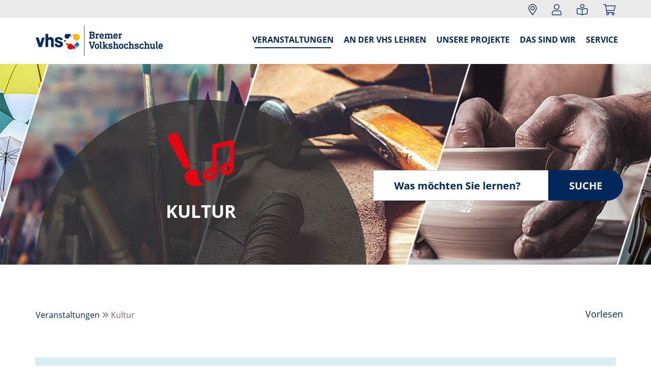

--- FILE ---
content_type: text/css
request_url: https://www.vhs-bremen.de/fileadmin/templates/saar/layout/css/style.css?1734420363
body_size: 11527
content:
/**
 *    VHS Marke
 *//* Sonderfarben *//**
 *    Kategorie-Farben
 *//**
 *    Theme Colors
 *//**
 *    Global
 *//**
 *    Buttons
 *//**
 *    Header
 *//**
 *    Footer
 *//**
 *    KuferWEB
 *//**
 *    Fonts
 *//**
 *    Global
 *//**
 *    Global
 *//**
 * Owl Carousel v2.3.4
 * Copyright 2013-2018 David Deutsch
 * Licensed under: SEE LICENSE IN https://github.com/OwlCarousel2/OwlCarousel2/blob/master/LICENSE
 *//*
 *  Owl Carousel - Core
 *//**
 *  Suchvorschläge
 */@font-face{font-family:Muli-Bold;src:url("../fonts/Muli/Muli-Bold.ttf");}@font-face{font-family:Muli-Italic;src:url("../fonts/Muli/Muli-Italic.ttf");}@font-face{font-family:Muli-Light;src:url("../fonts/Muli/Muli-Light.ttf");}@font-face{font-family:Muli-Regular;src:url("../fonts/Muli/Muli-Regular.ttf");/**
 *  Kubus Font
 */}@font-face{font-family:'katicon';src:url('../fonts/kubus/katicon.eot?b7u13i');src:url('../fonts/kubus/katicon.eot?b7u13i#iefix') format('embedded-opentype'), url('../fonts/kubus/katicon.ttf?b7u13i') format('truetype'), url('../fonts/kubus/katicon.woff?b7u13i') format('woff'), url('../fonts/kubus/katicon.svg?b7u13i#katicon') format('svg');font-weight:normal;font-style:normal;}.form-control{font-size:18px;height:40px;}.form-control.readonly{cursor:not-allowed;background-color:#eee;opacity:1;}.btn{color:#fff !important;font-size:18px;line-height:1.45;}.btn.active,.btn:focus,.btn:hover{color:#fff;}.btn-success{background-color:#afc808;border-color:#afc808;}.btn-success:focus,.btn-success:hover{background-color:#849706;border-color:#849706;}.btn-warning{background-color:#fab90f;border-color:#fab90f;}.btn-warning:focus,.btn-warning:hover{background-color:#d29904;border-color:#d29904;}.btn-danger{background-color:#e10110;border-color:#e10110;}.btn-danger:focus,.btn-danger:hover{background-color:#ae010c;border-color:#ae010c;}.btn-danger.disabled,.btn-danger[disabled]{opacity:100;}.btn-default{background-color:#8d8d8d;border-color:#8d8d8d;}.btn-default.active,.btn-default:focus,.btn-default:hover{background-color:#747474;border-color:#747474;}.btn-danger:focus,.btn-danger:hover{background-color:#ae010c;border-color:#ae010c;}.btn-invert{background-color:#fff;border-color:#fff;color:#00285a !important;}.btn-invert:focus,.btn-invert:hover{background-color:#fff;border-color:#fff;color:#00285a;}.btn-theme,.btn-theme-square,.btn-primary{background-color:#00285a;border-color:#00285a;}.btn-theme.active,.btn-theme-square.active,.btn-theme:focus,.btn-theme:hover,.btn-theme-square:hover,.btn-theme-square:focus,.btn-primary:hover,.btn-primary:focus{background-color:#001127;border-color:#001127;}.btn-theme,.btn-default,.btn-success,.btn-danger,.btn-warning,.btn-invert,.btn-primary,.btn-warrow{border-radius:20px;padding:6px 18px;}.btn-theme,.btn-default,.btn-invert,.btn-warrow{border-radius:20px;padding:6px 18px;/*text*/}.btn-theme:after,.btn-default:after,.btn-invert:after,.btn-warrow:after{display:inline-block;font-style:normal;font-variant:normal;text-rendering:auto;-webkit-font-smoothing:antialiased;font-family:"Font Awesome 5 Pro";font-weight:400;content:"\f054";padding-left:12px;}.text-danger{color:#e10110;}a.text-danger:focus,a.text-danger:hover{color:#ae010c;/*Override*/}.alert{margin-top:20px;border-radius:0;}.alert-warning{background-color:#fab90f;color:#00285a;/**
 *    Pagination
 */}.pagination{padding:0;margin:0;}.pagination > .active > a,.pagination > .active > span,.pagination > .active > a:hover,.pagination > .active > span:hover,.pagination > .active > a:focus,.pagination > .active > span:focus{background-color:#00285a;border-color:#001127;}.pagination > .disabled > span,.pagination > .disabled > span:hover,.pagination > .disabled > span:focus,.pagination > .disabled > a,.pagination > .disabled > a:hover,.pagination > .disabled > a:focus{color:#fff;}.pagination-lg{padding-left:0;}.pagination-lg > li > a,.pagination-lg > li > span{background:#fff;border:1px solid #eaeaea;line-height:2.6;padding:8px 16px;/*Nav Pills nav tabs*/}.nav-pills > li.active > a,.nav-pills > li.active > a:focus,.nav-pills > li.active > a:hover{background-color:transparent;color:#00285a;}.nav > li > a:focus,.nav > li > a:hover{background-color:transparent;}.nav-tabs.nav-justified > .active > a,.nav-tabs.nav-justified > .active > a:hover,.nav-tabs.nav-justified > .active > a:focus{color:#00285a;}.tab-content{margin-top:30px;}.popover{min-width:400px;}.text-primary{color:#00285a;/*container*/}@media (min-width:1500px){.container{width:1460px;}}@font-face{font-family:'OpenSans';src:url('../fonts/OpenSans-Regular.ttf') format('truetype');}@font-face{font-family:'OpenSans';src:url('../fonts/OpenSans-Bold.ttf') format('truetype');font-weight:700;}body{font-size:18px;font-family:'OpenSans', sans-serif;padding-top:126px;}@media (max-width:768px){body{padding-top:114px;}}.h1,.h2,.h3,h1,h2,h3{margin-bottom:14px;color:#00285a;font-weight:600;margin-top:0;}h1{font-size:38px;text-transform:uppercase;}h2{font-size:35px;text-transform:uppercase;}h3{font-size:25px;/*Schrittgröße für Desktop und Resposnive Darstellung */}@media (min-width:768px) and (max-width:1199px){h1{font-size:33px;}h2{font-size:30px;}h3{font-size:21px;}body{font-size:17px;}}@media (max-width:767px){h1{font-size:29px;}h2{font-size:25px;}h3{font-size:19px;}body{font-size:16px;}}h4,h5,h6{margin-top:0;}a{color:#00285a;}a:focus,a:hover{color:#000;text-decoration:none;}legend{border-bottom:none;}.mt-3{margin-top:30px;}section.section-default,section.section-secondary,section.section-aktuelles{padding-top:70px;padding-bottom:70px;}.section-secondary{background-color:#eaeaea;}section#content{margin-bottom:70px;}.section-cloud{background:url("../img/vhs_cloud_bg.jpg") no-repeat;background-size:cover;margin-bottom:70px;position:relative;}.section-cloud .container > div{background:rgba(255, 255, 255, 0.7);text-align:center;padding:30px 15px;max-width:70%;margin-left:auto;margin-right:auto;}.section-cloud .container > div .btn{position:relative;z-index:10;}.section-cloud .container{position:relative;padding:100px 0;}.section-cloud .container::before{content:"";background:url("../img/vhs-cloud-medium-new.png") no-repeat;position:absolute;width:100%;height:100%;top:-15px;left:0;background-position:left bottom;z-index:1;}.section-cloud .container h3{font-weight:bold;color:#00285a;}@media (max-width:1484px){.section-cloud .container > div{position:relative;z-index:10;}.section-cloud .container::before{z-index:1;}}@media (max-width:768px){.section-cloud .container > div{max-width:initial;margin:0 15px;}}.section-newsletter{background-color:#eaeaea;}.section-newsletter .container{padding-top:70px;padding-bottom:70px;background:url("../img/vhs-newsletter-new.png") no-repeat;background-position:right center;background-size:50%;}@media (min-width:768px) and (max-width:991px){.section-cloud .container > div{max-width:600px;}}.v-box{background:#f7f7f7;margin-bottom:10px;}.v-box .ce-bodytext{padding:15px;}.v-box .btn{margin:0 15px;}.section-aktuelles .row > div > .v-box{background:url(../img/kreise/kreise_blau.png) no-repeat, #f7f7f7;background-position:125% 115%, 0 0;}.section-aktuelles .row .col-md-4:nth-child(2) > .v-box{background:url(../img/kreise/kreise_gelb.png) no-repeat, #f7f7f7;background-position:125% 115%, 0 0;}.section-aktuelles .row .col-md-4:nth-child(3) > .v-box{background:url(../img/kreise/kreise_gruen.png) no-repeat, #f7f7f7;background-position:125% 115%, 0 0;}@media (min-width:992px){.section-aktuelles .row{display:-ms-flexbox;display:flex;-ms-flex-wrap:wrap;flex-wrap:wrap;overflow:hidden;}.section-aktuelles .row:before,.section-aktuelles .row:after{display:none;}.section-aktuelles .row .col-md-4{-ms-flex:0 0 33.33333%;flex:0 0 33.33333%;max-width:33.33333%;}.section-aktuelles .row .col-md-4 > .v-box{height:100%;}.section-aktuelles .row .col-md-4 > .v-box .v-box-body{display:flex;flex-direction:column;justify-content:space-between;height:100%;}}@media (max-width:991px){.v-box{margin-bottom:35px;}.v-box .v-box-body{padding-bottom:15px;}}section#content{overflow-x:hidden;/*Popover*/}.popover{font-size:18px;font-family:'OpenSans', sans-serif;}.popover h3.popover-title{font-size:18px;font-family:'OpenSans', sans-serif;display:none;}.popover-subtitle{font-size:18px;padding:8px 14px;margin:-9px -14px 0;background-color:#f7f7f7;border-bottom:1px solid #ebebeb;margin-bottom:10px;}.popover.fade{z-index:1500;}#wbloginform .btn{margin:15px 0;/**
 *    Header
 */}#top{position:fixed;top:0;width:100%;z-index:1500;}#subheader{text-align:right;background:#00285a;padding:4px 0px;color:#00285a;}#header-functions{text-align:right;background:#eaeaea;height:35px;padding-top:4px;padding-bottom:4px;}.header-function-menu{list-style:none;margin-bottom:0;margin-right:-15px;padding:0;}.header-function-menu li{display:inline-block;}.header-function-menu li a{color:#00285a;}.header-function-menu li a:hover,.header-function-menu li a:focus{color:#00285a;}.header-function-wk{margin-right:40px;}.header-icon{color:#fff;}.navicon{padding:0 15px;font-size:1.2em;}.navicon a{cursor:pointer;}.header-kontaktdaten a{color:#00285a;}.header-kontaktdaten p{margin:0;}.navbar{z-index:1400;}.navbar-header{position:relative;z-index:99;}.nav-search{padding:12px 6px;}.nav-search a{cursor:pointer;}@media (max-width:1199px){.navbar-toggle:focus{outline:initial !important;outline-color:#e32910 !important;outline-style:solid !important;outline-width:5px !important;}.dropdown-toggle:focus{outline:initial !important;outline-color:#e32910 !important;outline-style:solid !important;outline-width:5px !important;}}@media (min-width:1200px){.dropdown-toggle:focus{outline:5px auto #00285a;outline-offset:-2px;}}.katicon{border-radius:50%;padding:20px;}.katicon-wrap{position:relative;padding-bottom:100%;height:0;border-radius:50%;}.katicon-inner a{position:absolute;top:0;left:0;width:100%;height:100%;border-radius:50%;color:#fff;opacity:1;-webkit-transition:opacity 0.4s ease;-moz-transition:opacity 0.4s ease;-ms-transition:opacity 0.4s ease;-o-transition:opacity 0.4s ease;transition:opacity 0.4s ease;}.katicon a{color:#fff;}.cat-red .katicon-wrap{background:#e74c3c;}.cat-orange .katicon-wrap{background:#e67e22;}.cat-yellow .katicon-wrap{background:#f1c40f;}.cat-green .katicon-wrap{background:#afc808;}.cat-turquoise .katicon-wrap{background:#1abc9c;}.cat-blue .katicon-wrap{background:#64b9e6;}.cat-darkblue .katicon-wrap{background:#34495e;}.cat-purple .katicon-wrap{background:#8e44ad;}.katicon-text-wrap{display:table;width:100%;height:100%;table-layout:fixed;}.katicon-text{font-size:1.3rem;display:table-cell;text-align:center;vertical-align:middle;text-transform:uppercase;padding:10px;overflow-x:hidden;text-overflow:ellipsis;}.jumbotron-container{padding-top:70px;padding-bottom:70px;position:relative;overflow:hidden;}.jumbotron-bg{position:absolute;top:0;left:0;width:100%;height:100%;}.jumbotron-container .container{overflow:hidden;}.jumbotron-circle{position:relative;max-width:57%;background:rgba(0, 40, 90, 0.8);border-radius:50%;}.jumbotron-circle:after{content:"";display:block;padding-bottom:100%;}.jumbotron-text{position:absolute;display:block;max-width:100%;max-height:100%;left:0;right:0;top:0;bottom:0;margin:auto;color:#fff;padding-top:30%;padding-left:10%;padding-right:10%;padding-bottom:25%;text-align:center;overflow:hidden;font-weight:bold;}.jumbotron-text h1,.jumbotron-text h2{color:#fff;line-height:1.5;margin-bottom:35px;}.jumbotron-search{position:absolute;bottom:18%;left:50%;width:100%;}@media (min-width:1500px){.jumbotron-text p{margin-bottom:25px;}}@media (max-width:1499px) and (min-width:1200px){.jumbotron-text{padding-top:23%;}}@media (max-width:1199px) and (min-width:768px){.jumbotron-circle{max-width:60%;}.jumbotron-text{padding-top:16%;}}@media (max-width:991px) and (min-width:768px){.jumbotron-circle{max-width:70%;}.jumbotron-text{padding-top:16%;}.jumbotron-search{left:33%;bottom:3%;}}@media (max-width:767px){.jumbotron-circle{max-width:100%;}.jumbotron-search{left:0;bottom:0;}.jumbotron-text h2{font-size:22px;}}@media (max-width:580px){/**
 *    HERO
 */.jumbotron-text{padding-top:17%;font-size:14px;}.jumbotron-text h1,.jumbotron-text h2{font-size:16px;}.jumbotron-search{display:none;}}#hero{margin-bottom:70px;}.hero-container{background-repeat:no-repeat;}.hero-container .container{position:relative;padding-top:70px;}@media (min-width:1900px){.hero-container{background-size:cover;}}.hero-circle{max-width:57%;background:rgba(51, 51, 51, 0.8);border-top-left-radius:100% 200%;border-top-right-radius:100% 200%;position:relative;}.hero-circle:after{content:"";display:block;padding-bottom:50%;}.hero-title{color:#fff;text-transform:uppercase;font-size:35px;font-weight:bolder;}.hero-content{position:absolute;display:block;max-width:100%;max-height:100%;left:0;right:0;top:0;bottom:0;margin:auto;padding-top:10%;text-align:center;}.hero-icon img{width:130px;height:auto;margin-bottom:25px;}.hero-search{position:absolute;left:58%;top:53%;max-width:45%;}@media (max-width:1199px) and (min-width:992px){.hero-icon img{width:100px;}}@media (max-width:991px){.hero-icon img{width:8vw;}.hero-title{font-size:25px;}.hero-search{display:none;}}@media (max-width:767px){.hero-container .container{padding-top:35px;}#hero{margin-bottom:35px;}.hero-circle{max-width:90%;}.hero-icon img{margin-bottom:10px;}}#searchbox{display:none;position:absolute;left:0;width:100%;top:0;height:100%;z-index:990;padding-right:15px;}#searchbox .form-group{margin:0;height:100%;}#kw-fsearch-input,.kw-index-search{height:100%;border:0;font-size:43px;color:#8d8d8d;box-shadow:none;background:#fff;}#hide-searchbox,#show-searchbox{position:relative;display:block;color:#8d8d8d;cursor:pointer;}#hide-searchbox span,#show-searchbox span{padding:15px;display:block;line-height:20px;}#hide-searchbox:hover,#show-searchbox:hover{color:#001127;}#hide-searchbox{display:none;/**
 *    Navigation
 */}#navbar{position:relative;}.navbar-brand{height:initial;}.navbar-brand img{max-width:250px;}@media (min-width:768px) and (max-width:1199px){.navbar-brand img{max-width:200px;}}.navbar{margin-bottom:0;/*fix fuer anker mit fixed header*/}div[id^="c"]:target:before{content:"";display:block;/*bisshen groesser als #header.smaller*/height:100px;margin:-100px 0 0;}.dropdown-toggle-icon{padding:9px 11px;position:absolute;top:0;right:7px;color:#00285a;line-height:20px;cursor:pointer;font-size:2em;font-family:"Font Awesome 5 Pro";display:inline-block;font-style:normal;font-variant:normal;text-rendering:auto;-webkit-font-smoothing:antialiased;font-weight:400;}.dropdown-toggle-icon:before{content:"\f067";}.navbar-fixed-top{background-color:rgba(255, 255, 255, 0.97);background:rgba(255, 255, 255, 0.97);top:35px;}.navbar-fixed-top .navbar-nav > li > a{color:#00285a;text-transform:uppercase;font-weight:700;font-size:18px;position:relative;}.navbar-fixed-top .navbar-toggle .icon-bar{width:25px;height:2px;border-radius:0px;background-color:#00285a;}.navbar-fixed-top .navbar-nav > li > a::after{content:'';position:absolute;width:0;height:2px;display:block;margin-top:5px;right:15px;background:#00285a;-webkit-transition:width 0.3s ease;-moz-transition:width 0.3s ease;-ms-transition:width 0.3s ease;-o-transition:width 0.3s ease;transition:width 0.3s ease;}.navbar-fixed-top .navbar-nav > .active > a,.navbar-fixed-top .navbar-nav > .active > a:focus,.navbar-fixed-top .navbar-nav > .active > a:hover{color:#00285a;background:transparent;}.navbar-fixed-top .navbar-nav > .active > a:after,.navbar-fixed-top .navbar-nav > .active > a:focus:after,.navbar-fixed-top .navbar-nav > .active > a:hover:after{left:15px;width:calc(100% - 30px);}.navbar-fixed-top .dropdown-menu > li > a{font-weight:700;}.navbar-fixed-top .spc{font-weight:700;padding:10px 20px;display:block;}.navbar-fixed-top .dropdown-menu > .active > a,.navbar-fixed-top .dropdown-menu > .active > a:hover,.navbar-fixed-top .dropdown-menu > .active > a:focus{background-color:transparent;color:#000;font-weight:700;}@media (min-width:1199px){.navbar-fixed-top .navbar-nav > li > a:hover::after,.navbar-fixed-top .navbar-nav > li > a:active::after,.navbar-fixed-top .navbar-nav > li > a:focus::after{left:15px;width:calc(100% - 30px);}.navbar-fixed-top .dropdown-menu:not(.dropdown-megamenu){min-width:100%;}}@media (min-width:1199px) and (max-width:1500px){/*Dropdown Arrow and Hover*/.navbar-fixed-top .navbar-nav > li > a{font-size:16px;padding-left:10px;padding-right:10px;}}@media (min-width:1200px){.navbar-fixed-top .nav > li.only-xs{display:none !important;}.dropdown-toggle-icon{display:none;}.navbar-fixed-top .navbar-nav{margin-top:18px;}.navbar-fixed-top .navbar-nav > li{border-bottom:20px solid transparent;}.navbar-fixed-top li.dropdown:hover > .dropdown-menu{display:block;}.navbar-fixed-top .navbar-nav > li > .dropdown-menu{margin-top:14px;}.navbar-fixed-top .dropdown.open > .dropdown-toggle:before,.navbar-fixed-top .dropdown:hover > a:before{content:"";position:absolute;bottom:-35px;width:25px;height:25px;left:50%;border-top:1px solid rgba(0, 0, 0, 0.25);border-left:1px solid rgba(0, 0, 0, 0.25);border-top:1px solid #00285a;border-left:1px solid #00285a;background-color:#fff;transform:rotate(45deg) translateX(-50%);z-index:1001;}}@media (max-width:767px){.navbar-brand img{max-width:200px;}}@media (max-width:1199px){/**
 *  Mega-Menu
 */body.nav-open{overflow:hidden;}body.nav-open .navbar-collapse.collapse{-webkit-transition:height 0.3s cubic-bezier(0, 0.87, 0.45, 0.94);-moz-transition:height 0.3s cubic-bezier(0, 0.87, 0.45, 0.94);-ms-transition:height 0.3s cubic-bezier(0, 0.87, 0.45, 0.94);-o-transition:height 0.3s cubic-bezier(0, 0.87, 0.45, 0.94);transition:height 0.3s cubic-bezier(0, 0.87, 0.45, 0.94);}body.nav-open .navbar-collapse.collapse.in{max-height:none;height:calc(100vh - 113px);min-height:calc(100vh - 113px);padding-bottom:50px;}.navbar-fixed-top .navbar-nav > li > a{display:inline-block;padding-top:15px;padding-bottom:15px;}.navbar-fixed-top li.dropdown{padding-right:45px;}.navbar-fixed-top li.dropdown.open > .dropdown-toggle-icon:before,.navbar-fixed-top li.mega-dropdown-submenu.open > .dropdown-toggle-icon:before{content:"\f068";}.navbar-fixed-top .navbar-nav .dropdown-menu > li > a{padding-top:15px;padding-bottom:15px;font-size:17px;}.navbar-fixed-top .dropdown-submenu > li > a{padding-top:10px;padding-bottom:10px;display:block;font-size:17px;}.navbar-fixed-top .nav .open > a,.navbar-fixed-top .nav .open > a:hover,.navbar-fixed-top .nav .open > a:focus{background:transparent;}}.dropdown-megamenu > li > a{font-weight:700;}.megamenu-header:nth-child(4n+5){clear:left;}.megamenu-header .megamenu-icon{font-size:25px;margin-right:10px;display:inline-block;vertical-align:middle;}.mega-dropdown-submenu .dropdown-submenu{padding-left:69px;list-style-type:none;}@media (min-width:1200px){.dropdown-menu.dropdown-megamenu{width:auto;max-width:1200px;padding:35px 25px;}.megamenu-header{width:25%;float:left;}.nav > li.dropdown-has-megamenu{position:static;}.mega-dropdown-submenu .dropdown-submenu{list-style-type:disc;}.navbar-fixed-top .navbar-nav > li > .dropdown-menu.dropdown-megamenu{margin-top:-8px;}.navbar-fixed-top .dropdown-menu.dropdown-megamenu:before{display:none;}.navbar-fixed-top .dropdown.dropdown-has-megamenu.open > .dropdown-toggle:before,.navbar-fixed-top .dropdown.dropdown-has-megamenu:hover > a:before{content:"";position:absolute;bottom:-35px;width:25px;height:25px;left:50%;border-top:1px solid rgba(0, 0, 0, 0.25);border-left:1px solid rgba(0, 0, 0, 0.25);border-top:1px solid #00285a;border-left:1px solid #00285a;background-color:#fff;transform:rotate(45deg) translateX(-50%);z-index:1001;}}@media (max-width:1199px){/*Scrollbalken für Megamenu, wenn Höhe nicht ausreichend ist*/li.megamenu-header.mega-dropdown-submenu{position:relative;}.mega-dropdown-submenu .dropdown-submenu{display:none;}.navbar-nav .open.mega-dropdown-submenu .dropdown-submenu{display:block;}li.megamenu-header .dropdown-toggle-icon{top:3px;}.navbar-nav .dropdown-megamenu > li.megamenu-header > a{padding-top:7px;padding-bottom:7px;}}@media (min-width:1200px) and (max-height:800px){/*TEST BORDER BLAU*/.dropdown-megamenu{overflow-y:auto;max-height:85vh;}}.navbar-fixed-top .dropdown-menu{border-color:#00285a;}@media (max-width:991px){/*Icons*/.megamenu-header .megamenu-icon{transform:scale(0.7);}}.icon-gesellschaft{width:36px;height:36px;background:url('../img/katicons/katicons_sprite0520.png') -5px -5px;}.icon-kultur{width:36px;height:36px;background:url('../img/katicons/katicons_sprite0520.png') -5px -51px;}.icon-gesundheit{width:36px;height:36px;background:url('../img/katicons/katicons_sprite0520.png') -5px -97px;}.icon-sprachen{width:36px;height:36px;background:url('../img/katicons/katicons_sprite0520.png') -5px -143px;}.icon-deutsch{width:36px;height:36px;background:url('../img/katicons/katicons_sprite0520.png') -5px -189px;}.icon-beruf{width:36px;height:36px;background:url('../img/katicons/katicons_sprite0520.png') -5px -235px;}.icon-it{width:36px;height:36px;background:url('../img/katicons/katicons_sprite0520.png') -5px -281px;}.icon-grundbildung{width:36px;height:36px;background:url('../img/katicons/katicons_sprite0520.png') -5px -327px;}.icon-bildungszeiten{width:36px;height:36px;background:url('../img/katicons/katicons_sprite0520.png') -5px -373px;}.icon-bremen{width:36px;height:36px;background:url('../img/katicons/katicons_sprite0520.png') -5px -419px;}.icon-vortraege{width:36px;height:36px;background:url('../img/katicons/katicons_sprite0520.png') -5px -465px;}.icon-online{width:36px;height:36px;background:url('../img/katicons/katicons_sprite0520.png') -5px -511px;}.icon-berufliche-lehrgaenge{width:36px;height:36px;background:url('../img/katicons/katicons_sprite0520.png') -5px -557px;}.icon-prht-stdt,.icon-prht{margin-right:10px;display:inline-block;vertical-align:middle;width:24px;height:24px;background-size:cover;}.icon-prht-stdt{background-image:url('../img/icon-prht-stdt.png');}.icon-prht{background-image:url('../img/icon-prht.png');/**
 *  Dropdown Lvl 2
 */}.dropdown-submenu{position:relative;}.dropdown-menu .dropdown-submenu .dropdown-menu a{padding-left:20px;}.dropdown-menu > li > a{padding-top:10px;padding-bottom:10px;color:#00285a;}.dropdown-submenu > .dropdown-menu{top:0;left:100%;margin-top:-6px;margin-left:-1px;-webkit-border-radius:0;-moz-border-radius:0;border-radius:0;}.dropdown-submenu:hover > .dropdown-menu{display:block;}.dropdown-submenu > a:after{display:block;content:" ";float:right;width:0;height:0;border-color:transparent;border-style:solid;border-width:5px 0 5px 5px;border-left-color:#00285a;margin-top:5px;margin-right:-10px;}.dropdown-submenu:hover > a:after{border-left-color:#00285a;}.dropdown-submenu.pull-left{float:none;}.dropdown-submenu.pull-left > .dropdown-menu{left:-100%;margin-left:10px;-webkit-border-radius:0;-moz-border-radius:0;border-radius:0;/*KLICKPFAD*/}.klickpfad{color:#726969;font-size:16px;margin-bottom:35px;}.klickpfad .hauptseite_clickpfad{display:block;}.hauptseite_clickpfad,.clickpfad_main{float:left;}.clickpfad .trennzeichen:before,.clickpfad_item + .clickpfad_item:before,.clickpfad_main.add .clickpfad_item:last-child::after{content:"\f101";font-family:"Font Awesome 5 Pro";position:relative;top:0;display:inline-block;font-style:normal;font-variant:normal;text-rendering:auto;-webkit-font-smoothing:antialiased;padding:0 5px;/*hauptkategorien aus kw-klickpfad rausnehmen*/}.klickpfad .ku_click_katebene0,.klickpfad .ku_click_katebene0 + .trennzeichen,.hauptseite_clickpfad .clickpfad > .trennzeichen:first-child{display:none;/*Dritte Ebene: typo3 Seite ausschalten, wenn kw aktiv ist*/}.clickpfad_main.add.vaterkat .clickpfad_item:nth-child(3) a,.clickpfad_main.add.vaterkat .clickpfad_item:nth-child(3):after{display:none;/**
 *  Kubus Font
 */}.kwicon-beruf:before{content:"\e907";color:#64b9e6;}.kwicon-gesellschaft:before{content:"\e908";color:#eb640f;}.kwicon-gesundheit:before{content:"\e909";color:#afc805;}.kwicon-grundbildung:before{content:"\e90a";color:#fab90f;}.kwicon-kultur:before{content:"\e90b";color:#e1000f;}.kwicon-sprachen:before{content:"\e90c";color:#7d5aa5;}.kwicon-bremen:before{content:"\e906";color:#ba4e97;}.kwicon-vortraege:before{content:"\e900";color:#00a3a6;}.kwicon-deutsch:before{content:url(../fonts/kubus/deutsch.png);color:#7f5ca3;}.kwicon-bildungszeiten:before{content:"\e905";color:#787fbd;}#navbar [class^="kwicon-"],#navbar [class*=" kwicon-"]{font-family:'katicon' !important;speak:none;font-style:normal;font-weight:normal;font-variant:normal;text-transform:none;/* Better Font Rendering =========== */line-height:1;-webkit-font-smoothing:antialiased;-moz-osx-font-smoothing:grayscale;/**
 *    Footer
 */}footer .footer-header{margin-top:0;margin-bottom:10px;font-size:18px;padding-bottom:5px;color:#00285a;}#footer-content{background:#eaeaea;font-size:14px;padding:20px 0;}ul.footer-list{padding-left:23px;color:#00285a;}ul.footer-list li a{color:#333;}#footer-copyright{background:#00285a;color:#fff;padding:10px;font-size:14px;}#footer-copyright a{color:#fff;}.scrollToTop{color:#fff;text-decoration:none;position:fixed;bottom:45px;right:45px;display:none;background:#00285a;text-align:center;height:50px;width:50px;line-height:35px;border-radius:30px;font-size:33px;padding-top:6px;z-index:1100;}.scrollToTop:hover,.scrollToTop:visited{color:#fff;}.footer-logo{margin:30px;}.footer-social-media{margin-bottom:25px;/**
 *    Maps
 */}.maps{padding-bottom:300px;/*Kontaktformular*/}.checkbox-datenschutz span.required{display:none;/*sr-only*/}.checkbox-datenschutz span{border:0;clip:rect(0, 0, 0, 0);height:1px;margin:-1px;overflow:hidden;padding:0;position:absolute;width:1px;}.checkbox-datenschutz .input.checkbox{margin:0;}@media (min-width:768px){.checkbox-datenschutz .col-xs-11.col-sm-11.col-md-11.col-lg-11{margin-left:-4%;}}.form-navigation .btn-cancel{background-color:#00285a;margin-right:30px;}.form-navigation .btn-group.next .btn{border-radius:0;/**
 *    MFGLabs Icons
 */}.icon4x{font-size:4em;line-height:1em;}.icon5x{font-size:5em;line-height:1em;}.icon6x{font-size:6em;line-height:1em;}div.bg-blau{background-color:#f4f4f4;/*Navbar "Hamburger-X"*/}.navbar-toggle{border:none;background:transparent !important;margin-top:20px;margin-bottom:20px;margin-right:5px;}.navbar-toggle:hover{background:transparent !important;}.navbar-toggle .icon-bar{width:22px;-webkit-transition:all 0.2s;-moz-transition:all 0.2s;-ms-transition:all 0.2s;-o-transition:all 0.2s;transition:all 0.2s;}.navbar-toggle .top-bar{transform:rotate(-45deg);transform-origin:87% 13%;}.navbar-toggle .middle-bar{opacity:0;}.navbar-toggle .bottom-bar{transform:rotate(45deg);transform-origin:80% 90%;}.navbar-toggle.collapsed .top-bar{transform:rotate(0);}.navbar-toggle.collapsed .middle-bar{opacity:1;}.navbar-toggle.collapsed .bottom-bar{transform:rotate(0);}.navbar-toggle .icon-bar{width:35px !important;height:4px !important;-webkit-transition:all 0.2s;-moz-transition:all 0.2s;-ms-transition:all 0.2s;-o-transition:all 0.2s;transition:all 0.2s;/*Readspeaker"*/}.sticky{position:sticky;top:130px;z-index:1200;}.sticky_readspeaker{position:absolute;right:0;margin-top:15px;}.shariff a{border-radius:20px !important;}@media only screen and (min-width:768px){.shariff .orientation-horizontal.button-style-standard li{max-width:120px;}.shariff li a{padding:0 6px;}}.statusmeldung{display:block;margin-bottom:10px;}.alt1{background:#eaeaea;}.kw-kursdetails .nav-tabs a,.kw-table a{color:#333;}.mark{font-weight:700;}.kw-table .kw-table-row{background:#eaeaea;padding:10px;margin-bottom:2px;}.hauptseite_clickpfad{display:none;}.warnungpflichtfelder,label.pflicht,.validierung{color:#e10110;}.kw-lead{font-weight:700;}.kw-table-row:hover{background:#f7f7f7;}.kw-buttonleiste .pull-right a.btn.btn-theme{margin-left:25px;}.kw-newsl-anm .kw-dsgvo-hinweis{font-size:0.8em;padding-left:20px;}.kw-newsl-anm-intro{display:none;}footer .kw-newsl-anm #nledit_emailid,footer .kw-newsl-anm .btn{font-size:14px;height:34px;}footer .kw-newsl-anm .kw-newsl-anm-intro{display:block;}@media (max-width:991px){footer .kw-newsl-anm{margin-top:35px;}}.text-600{font-weight:600;/**
 *    Kurshighlights
 */}.kw-highlight-item{background:#eaeaea;margin:0 20px;overflow:hidden;display:flex;flex-direction:column;}.kw-highlight-title{margin-top:0;font-weight:bold;font-size:18px;display:block;}.kw-highlight-kategorie{text-transform:uppercase;font-size:14px;}.kw-highlight-item-body{padding:25px 0 25px 25px;display:flex;flex-direction:column;justify-content:space-between;font-size:16px;flex-grow:1;}.kw-highlight-item .btn{margin-right:10px;}.kw-highlight-sidebar-text{padding-left:15px;font-size:14px;}.kw-highlight-sidebar-text i.fas{color:#00285a;font-size:18px;}@media (min-width:1200px){.kw-highlight-sidebar{padding-top:50px;padding-left:45px;}.kw-highlight-item-foto,.kw-highlight-sidebar,.kw-highlight-item .buttonleiste{position:relative;z-index:10;}.kw-highlight-item-body{position:relative;}.kw-highlight-item-body:before{content:"";border-radius:50%;background:#fbfbfb;height:350px;width:350px;position:absolute;bottom:-5%;left:66%;z-index:1;}.kw-highlight-sidebar-text{margin-bottom:25px;}}@media (min-width:1500px){.kw-highlight-item-body:before{left:67%;}.kw-highlight-sidebar{padding-top:33px;}}@media (max-width:1199px){.kw-highlight-sidebar{margin-bottom:15px;margin-top:25px;}.kw-highlight-sidebar-text{display:inline-block;padding-right:10px;padding-left:0;margin-bottom:10px;}.kw-highlight-item .btn{margin-bottom:10px;}}@media (max-width:991px){/**
 *    Kursuebersicht
 */.kw-highlight-item{margin:0;}.kw-highlight-item-body{padding:15px;}}.kurseproseite-auswahl-gesamt input{background-color:#00285a;border-color:#00285a;color:#fff;margin-left:4px;border:0;}.kat-title-vorspann{font-size:25px;text-transform:none;font-weight:normal;}.kw-kueb-item{margin-bottom:35px;background:#f4f4f4;padding:20px 35px;}.kw-kueb-item-title{font-weight:700;text-transform:uppercase;}.kw-kueb-item-geb{font-weight:700;}.kw-kueb-item-body{margin-bottom:20px;}.kw-ue-date{margin-bottom:20px;font-size:16px;font-weight:300;}.kw-kueb-item-info{text-align:right;color:#00285a;}.kw-kueb-item-status{color:#00285a;float:left;font-weight:700;padding-top:6px;padding-bottom:6px;}.kw-kueb-item-actions{float:right;}.kw-kueb-item-actions .btn{min-width:175px;}.kw-kueb-item{background-repeat:no-repeat;background-position:70% bottom;background-size:auto 160px;}.kw-kueb-item.kat-1{background-image:url(../img/katbg/bg-gesellschaft.png);}.kw-kueb-item.kat-3{background-image:url(../img/katbg/bg-grundbildung.png);}.kw-kueb-item.kat-4{background-image:url(../img/katbg/bg-sprachen.png);}.kw-kueb-item.kat-5{background-image:url(../img/katbg/bg-beruf.png);}.kw-kueb-item.kat-6{background-image:url(../img/katbg/bg-kultur.png);}.kw-kueb-item.kat-7{background-image:url(../img/katbg/bg-gesundheit.png);}.kw-kueb-item.kat-120{background-image:url(../img/katbg/bg-deutsch.png);}.kw-kueb-item.kat-86{background-image:url(../img/katbg/bg-bildungszeiten.png);}.kw-kueb-item.kat-64{background-image:url(../img/katbg/bg-it.png);}.kw-kueb-item.kat-142{background-image:url(../img/katbg/bg-vortraege.png);}.btn-block.disabled{margin-bottom:20px;}.kw-sortierung .kw-sort-link{color:#fff;padding:6px 15px;border:1px solid #fff;display:inline-block;margin-right:30px;}.kw-sortierung .kw-sort-link i{padding-left:15px;}.kw-kueb-kat-dscrp{margin-bottom:35px;}.kw-kueb-filter-container{padding-top:70px;padding-bottom:70px;background:#333;margin-bottom:35px;}.kw-kueb-filter-title{color:#fff;font-size:35px;margin-bottom:35px;display:inline-block;}.kw-show-filter-btn{color:#fff;background-color:transparent;border:1px solid #fff;padding:6px 15px;}.kw-show-filter-btn.active{background-color:#afc808;color:#00285a !important;font-weight:600;}.kw-filter-aktiv-text{color:#fff;}.kw-kueb-filter-container .dropdown-toggle:focus,.kw-kueb-filter-container .kw-sort-link:focus{outline:5px auto #66afe9;outline-offset:-2px;}.kw-kueb-pagination .pagination > li > a,.kw-kueb-pagination a.kw-first-page,.kw-kueb-pagination a.kw-last-page{border:none;padding:0 4px;font-weight:700;color:#00285a;margin:0 6px;float:none;}.kw-kueb-pagination .pagination > li.active.disabled > a{background:transparent;color:#00285a;border-bottom:2px solid #00285a;}@media (min-width:768px){.kw-kueb-filter-container{margin-left:-100%;margin-right:-100%;}}@media (max-width:767px){/**/.kw-kueb-item-actions .btn{margin-bottom:10px;}.kw-kueb-item-info{text-align:left;margin-top:10px;}.kw-kueb-item-status,.kw-kueb-item-actions{float:none;margin-bottom:10px;}.kw-kueb-item{background-position:right bottom;background-size:150px;}.kw-kueb-pagination{margin-top:25px;}.kw-kueb-pagination .pagination > li > a,.kw-kueb-pagination a.kw-first-page,.kw-kueb-pagination a.kw-last-page{padding:0;}.kw-kueb-filter-container{padding-top:35px;padding-bottom:35px;}.kw-sortierung{float:left;}.kw-sortierung .kw-sort-link{margin-bottom:10px;display:block;}}.list-group-item{border:none;padding:4px 0;}.list-group-item.active,.list-group-item.active:focus,.list-group-item.active:hover{background:transparent;border:none;}.kw-dozkursliste .list-group-item{padding:3px 0;}.kw-dozlist-foto{margin-bottom:15px;}.kw-dozlist-content{background:#fff;padding:20px 0px;}.kw-dozlist-titel{min-height:3em;}.unterkategorie{margin-bottom:20px;padding-left:0;}.kw-ap{margin-top:5px;}.kw-nurbuchbare{margin-top:40px;}.kw-table-header{background-color:#fff;padding:10px 15px;margin-bottom:5px;color:#00285a;font-weight:600;}@media (max-width:768px){.kw-table-header{display:none;}}.kw-ausstelueb .kw-table-header,.kw-doz-uebersicht-gruppiert .kw-table-header,.kw-gebueb .kw-table-header,.kw-kursortueb .kw-table-header{padding:10px;}.kw-kursuebersicht .kw-table-header{padding:10px 0 12px;}.kw-kue-table-row{background-color:#eaeaea;margin-bottom:5px;padding:10px 15px;}.kw-ausstelueb .kw-kue-table-row,.kw-doz-uebersicht-gruppiert .kw-kue-table-row{background-color:#eaeaea;margin-bottom:5px;padding:10px 0;}.nicht_buchbar,.wkgebucht{margin-top:6px;}img.kw-mitarbeiter-img{float:left;margin:0 20px 10px 0;}.buttonarea{margin-top:20px;}.kw-filter label{margin-bottom:0;}.kw-katkeinebegonnenenlist{margin-bottom:0;/**
 *    Kursdetails
 */}.kw-container{margin-top:20px;padding-top:20px;}.kw-kursdetails .kw-o-box{width:26px;float:left;margin:2px 10px 0 0;}.kw-ue-kat-list{margin:50px 0;}.kw-ue-kat-list li{padding-left:0;padding-right:0;}.kw-ue-kat{background:#eaeaea;padding:12px 18px;font-weight:700;display:inline-block;}.kw-ue-kat:hover{background:#4b4b4b;color:#eaeaea;}.kw-paginationleiste{margin-bottom:50px;}.doz_foto,.kw-kurs-dozliste-img{width:100%;}.kw-detail-geb{font-size:35px;font-weight:bold;}.kw-dozlist-img{max-width:100%;border:1px solid #8d8d8d;}.kw-kursdetails .nav-pills > li > a{padding:30px 30px 0 0;}.kw-kurstageuebersicht .kw-table-row{margin-bottom:0px;background:#f4f4f4;}.kw-kursdetails .nav-tabs{border-top:2px solid #f4f4f4;}.kw-kursdetails .nav-tabs a{font-weight:700;border:none !important;color:#00285a;}.kw-kursdetails .nav-tabs.nav-justified > .active > a,.nav-tabs.nav-justified > .active > a:hover,.nav-tabs.nav-justified > .active > a:focus{background:#f4f4f4;}.kw-kursdetails .tab-content{margin-top:0px;padding:20px;background:#f4f4f4;}.kw-kursdetails{margin-top:30px;margin-bottom:30px;}.kennz-icon{margin-bottom:50px;margin-right:50px;}.kennz-icon-jung{margin-bottom:50px;margin-right:50px;max-height:42px;}.kennz-icon-ue{margin-bottom:5px;margin-right:40px;max-height:22px;height:auto;}.kennz-icon-ue-jung{max-height:25px;/**
 *    Kategorienliste
 */}li.blatt{margin-left:30px;/**
 *    Anmeldeformular
 */}.kw-anmeldung-label label{padding-top:4px;}.kw-anm-kurse .box{border:1px solid #e6e6e6;padding:15px;margin-bottom:20px;background-color:#fafafa;}.kw-anm-kurse .tn-list-item{margin-bottom:5px;}.haupttnnichtimkurs span{text-decoration:line-through;color:#8d8d8d;}.stammhoererfill.form-control[readonly],#bankdaten.loginon .form-control.readonly{background-color:#fff;border:none;box-shadow:none;cursor:default;font-size:18px;}.loginon input[type="radio"][disabled],label.radio-inline{cursor:default;}@media (max-width:992px) and (min-width:768px){.anmeldung .form-control{margin-bottom:10px;}}.text-muted{color:#636363 !important;/**
 *    Erweitertes Anmeldeverfahren - Kontrolle
 */}.kw-best-data,.kw-best-label{padding-bottom:8px;}.kw-anm,.kw-anm-best{color:#00285a;margin-top:35px;}.kw-best-nn{color:#8d8d8d;font-style:italic;}.anm-teilnehmer{margin-top:10px;/**
 *    Warenkorb
 */}.wk-menu{position:relative;}.wk-menu .badge{position:absolute;top:-3px;right:-6px;font-size:10px;border-radius:50%;padding:3px 5px;background-color:#00285a;}.tn-login-menu{position:relative;}.tn-login-menu .badge{position:absolute;bottom:0;right:-9px;font-size:10px;border-radius:50%;padding:3px 3px;background-color:#87c8f0;/**
 *    Aussenstellen
 */}.img-responsive.kw-foto{margin-top:46px;}.navAsListItem,.kw-ort-menu-list{margin-bottom:0;}.kw-ausstelueb-item{position:relative;margin:14px 0;}.ausstelueb-item-content{position:absolute;}.kw-ausstelueb-item h3{top:0;left:0;width:100%;text-align:center;padding:25px;color:#fff;z-index:10;line-height:30px;}.kw-ausstelueb-item a{top:65%;left:0;color:#fff;z-index:10;left:50%;-webkit-transform:translateX(-50%);transform:translateX(-50%);padding:6px 14px;min-width:175px;}.kw-ausstelueb-item::after{content:"";position:absolute;display:block;left:0;width:100%;height:60%;z-index:1;}.kw-ausstelueb-item::after{top:0;background-image:-moz-linear-gradient(rgba(0, 40, 90, 0.8) 15%, rgba(0, 40, 90, 0) 95%);background-image:-webkit-linear-gradient(rgba(0, 40, 90, 0.8) 15%, rgba(0, 40, 90, 0) 95%);background-image:linear-gradient(rgba(0, 40, 90, 0.8) 15%, rgba(0, 40, 90, 0) 95%);}@media (min-width:750px) and (max-width:991px){.kw-ausstelueb-item img{width:100%;}}.ausstel-foto{margin-top:35px;}.grey-block-info{padding:40px 30px;background:#f4f4f4;color:#264872;}@media (max-width:991px){.grey-block-info{margin-top:35px;}}.zu-ausstelkurse i{padding-left:25px;/**
 *    Mitarbeiterübersicht
 */}img.ben_foto{max-width:150px;/**
 *    KuferTools Login
 */}p.pwinfo{float:right;/**
 *    Schnellsuche
 */}#kw-schnellsuche #kw-fsearch-input,#kw-schnellsuche .kw-index-search{font-size:38px;border-bottom:1px solid #8d8d8d;}#kw-schnellsuche .input-group-addon,#kw-schnellsuche .input-group-btn{vertical-align:bottom;padding-left:10px;}.jumbotronsearch .form-control{color:#00285a;font-size:18px;min-width:400px;max-width:400px;}@media (max-width:767px){.jumbotronsearch .form-control{min-width:100%;max-width:100%;}.jumbotronsearch .searchKurs{display:block;width:100%;}}.kw-kurssuche-inline .form-control{height:60px;font-size:20px;border-radius:30px;padding-right:40px;padding-left:40px;color:#00285a;font-weight:700;}.kw-kurssuche-inline .form-control::placeholder{color:#00285a;font-weight:bolder;}.kw-kurssuche-inline .btn{height:60px;font-size:20px;border-radius:30px;padding-right:40px;padding-left:40px;font-weight:700;text-transform:uppercase;}.kw-kurssuche-inline .btn:after{display:none;}.kw-search-footer .container{z-index:100;position:relative;}.kw-search-footer{background:url("../img/jetzt_loslegen_bg.jpg") no-repeat;background-size:cover;text-align:center;}.kw-search-footer-circle{position:relative;padding:140px 0;}.kw-search-footer-circle:after{content:"";z-index:1;background:rgba(255, 255, 255, 0.4);border-bottom-left-radius:100% 200%;border-bottom-right-radius:100% 200%;position:absolute;top:0;left:0;right:0;margin:0 auto;z-index:-1;width:100%;padding-top:50%;}@media (max-width:580px){.kw-kurssuche-inline .form-control,.kw-kurssuche-inline .btn{padding:10px 20px;font-size:16px;}.kw-search-footer-circle{padding:70px 0;}}@media (min-width:768px){.kw-search-footer .kw-kurssuche-inline{max-width:58%;margin-left:auto;margin-right:auto;}}@media (min-width:1500px){.kw-kurssuche-inline .form-control,.kw-kurssuche-inline .btn{height:80px;padding:23px 50px;font-size:25px;border-radius:40px;}}@media (min-width:1199px){/**
 *    Stichwortübersicht
 */.kw-search-footer-circle:after{width:66%;padding-top:33%;}}.stichwortue .list-group-item-heading{border-bottom:1px solid #4b4b4b;padding:8px 0;}.aktiv.pagination .active{background:#00285a;border:1px solid #00285a;color:#fff;/**
 *    Monatsübersicht
 */}.kw-ue-monat{background:#eaeaea;padding:12px 18px;font-weight:700;display:inline-block;/**
  *    Zuletzt angesehene Kurse
  */}.kw-verlauf .kw-table-row{background:#eaeaea;padding:4px 0 8px 15px;margin-bottom:2px;/**
 *    Veranstaltungskalender
 */}.kw-kalender td{text-align:center;}.eine,td.mehrere{background:#eaeaea;}.kw-kalender-btn-back{margin-right:10px;}.month{margin:10px;/**
 *  Kursfotos
 */}.kw-kfotos{position:relative;list-style:none;overflow:hidden;width:100%;padding:0;margin:0;}.kw-kfotos li{-webkit-backface-visibility:hidden;position:absolute;display:none;width:100%;left:0;top:0;}.kw-kfotos li:first-child{position:relative;display:block;float:left;}.kw-kfotos img{display:block;height:auto;float:left;border:0;}.kw-kfotos_nav{z-index:3;position:absolute;-webkit-tap-highlight-color:rgba(0, 0, 0, 0);top:50%;left:0;opacity:0.7;text-indent:-9999px;overflow:hidden;text-decoration:none;height:61px;width:38px;margin-top:-45px;}.kw-kfotos_nav.next{left:auto;background-position:right top;right:0;}.kw-kfotos_tabs,.transparent-btns_tabs,.large-btns_tabs{margin-top:10px;padding:0;}.kw-kfotos_tabs li,.transparent-btns_tabs li,.large-btns_tabs li{display:inline;float:none;_float:left;*float:left;margin-right:5px;}.kw-kfotos_tabs a,.transparent-btns_tabs a,.large-btns_tabs a{text-indent:-9999px;overflow:hidden;-webkit-border-radius:15px;-moz-border-radius:15px;border-radius:15px;background:#ccc;background:rgba(0, 0, 0, .2);display:inline-block;_display:block;*display:block;-webkit-box-shadow:inset 0 0 2px 0 rgba(0, 0, 0, .3);-moz-box-shadow:inset 0 0 2px 0 rgba(0, 0, 0, .3);box-shadow:inset 0 0 2px 0 rgba(0, 0, 0, .3);width:9px;height:9px;}.kw-kfotos_here a,.transparent-btns_here a,.large-btns_here a{background:#222;background:rgba(0, 0, 0, .8);}.btn.btn-warning,.btn.btn-success{color:#00285a !important;/*
*   Filter 562
*/}.btn-theme-green{background-color:#afc808;color:#00285a !important;font-weight:600;}.btn-theme-green:hover{background-color:#abc408;}.kw-filter-box,.kw-filtercontainer{margin-bottom:15px;position:relative;border:none;}.kw-filter-box.unavailable,.kw-filtercontainer.unavailable{text-decoration:line-through;}.kw-filter-box ul,.kw-filtercontainer ul{list-style:none;padding-left:0;}.kw-filter-label{display:block;padding:6px 15px;border:2px solid #00285a;border-radius:18px;margin-bottom:15px;}.kw-filter-label.collapsed{background-color:#00285a;color:#fff;}.kw-katnichtvolle{display:block;padding:6px 15px;border-radius:18px;border:2px solid #00285a;}@media (min-width:991px){.kw-katnichtvolle{margin-top:50px;}}.kw-filter-label.collapsed:hover{background:#001127;border-color:#001127;color:#fff;}.kw-filter-box.active .kw-filter-label,.kw-filtercontainer.active .kw-filter-label{background-color:#afc808;color:#00285a !important;font-weight:600;}.kw-filter-body{padding:6px 15px;border:1px solid #ddd;border-top:0;max-height:250px;overflow-y:auto;}.kw-filter-body ul{list-style:none;padding-left:0;}.kw-filter #kw-filter-dozvalues{min-width:290px;}.kw-filter #kw-filter-ortvalues{min-width:250px;}.kw-filter #kw-filter-veranartvalues{min-width:250px;}.kw-filter #kw-filter-zielgruppevalues{min-width:340px;}input#katbeginndatvonfilter{margin-bottom:8px;}@media (min-width:992px){.kw-filter-c{position:absolute;width:100%;z-index:10;background:#fff;}}.dropdown-menu.dropdown-filter{min-width:650px;margin-top:15px;}.filter-content{padding:20px;}.dropdown-menu.dropdown-filter::after{position:absolute;left:90%;top:-15px;width:0;height:0;content:'';border-left:20px solid transparent;border-right:20px solid transparent;border-bottom:20px solid #fff;}.dropdown-menu > li > a:hover{background-color:#e5e5e5;}.navAsListItem li{display:block;}.dropdown-menu .navAsListItem .as_title:hover{background-color:#e5e5e5;}ul.navAsListItem li a{font-size:1.2em;}.kw-filter-cta .btn{display:block;margin-bottom:10px;border-radius:0;}.kw-filter-cta .btn:after{display:none;}@media (max-width:992px){/*img-responsove für wb_foto*/.dropdown-menu.dropdown-filter{min-width:350px;}.kw-katnichtvolle{margin-bottom:15px;}.dropdown-menu.dropdown-filter::after{left:85%;}}.wb_foto{display:block;max-width:100%;height:auto;/**
 *    Media Queries
 */}.image-embed-item{max-width:100%;height:auto;/* Online-Feedback */}.feedback_ueberschrift,.feedback_unter_ueberschrift{font-family:Arial;font-weight:bold;font-size:16pt;}.feedback_vorspann,.feedback_nachspann{font-family:Arial;font-weight:bold;font-size:18pt;}.feedback_infotext{font-size:1.2em;margin-top:1.1em;}.feedback_liste_nebeneinander div{display:inline;margin-right:10px;font-family:Arial;font-size:14pt;}.feedback_liste_untereinander{width:50%;position:relative;left:48%;text-align:left;font-family:Arial;font-size:14pt;}.feedback_bemerkung,.feedback_button_absenden,.feedback_button_weiter,.feedback_button_zurueck,.feedback_liste_nebeneinander,.feedback_liste_untereinander,.feedback_seiten_anzeige,.feedback_button_code{margin-top:1em;}.feedback_bemerkung_label{font-family:Arial;vertical-align:top;font-size:14pt;padding-right:1em;}.feedback_bemerkung_text{width:500px;height:130px;font-size:1.2em;resize:none;display:inline;}.feedback_button_content input{margin-right:3px;margin-left:3px;}.form_button_nachspann{display:inline;}.feedback_fragen_gruppiert_frage{margin-bottom:2em;border-top:1px solid #eaeaea;}.feedback_bereich{font-weight:bold;font-family:Arial;font-size:18pt;margin-bottom:1em;margin-top:3em;}.feedback_warnung{color:red;}.feedback_fehler_code{font-weight:bold;}.betriebsart_fehler{color:red;}ul.warnungpflichtfelder{padding-left:0;}.warnungpflichtfelder li{list-style-type:none;}.warnungpflichtfelder li.warnungpflichtfelder::before,.warnungpflichtfelder li.warnungvalidierung::before{font-family:"Font Awesome 5 Pro";content:"\f071";}.tn-login-menu .dropdown-menu,.wk-menu .dropdown-menu,.standort-menu .dropdown-menu{min-width:300px;padding:15px;left:50%;top:113%;-moz-transform:translateX(-50%);-webkit-transform:translateX(-50%);-o-transform:translateX(-50%);-ms-transform:translateX(-50%);transform:translateX(-50%);}.wk-menu .dropdown-menu{left:-105%;}.wk-menu .dropdown-menu:before,.tn-login-menu .dropdown-menu:before,.standort-menu .dropdown-menu:before{border-width:11px;content:"";position:absolute;display:block;width:0;height:0;border-color:transparent;border-style:solid;top:-11px;right:0;left:0;margin:0 auto;border-top-width:0;border-bottom-color:#999;border-bottom-color:rgba(0, 0, 0, .25);}.wk-menu .dropdown-menu:before{left:78px;}.wk-menu .dropdown-menu:after,.tn-login-menu .dropdown-menu:after,.standort-menu .dropdown-menu:after{content:"";border-width:10px;position:absolute;display:block;width:0;height:0;border-color:transparent;border-style:solid;top:-10px;right:0;left:0;margin:0 auto;border-top-width:0;border-bottom-color:#fff;}.wk-menu .dropdown-menu:after{left:78px;}.wk-menu .dropdown-toggle:focus,.tn-login-menu .dropdown-toggle:focus,.standort-menu .dropdown-toggle:focus{outline:5px auto -webkit-focus-ring-color;outline-offset:2px;}.owl-carousel{display:none;width:100%;/* position relative and z-index fix webkit rendering fonts issue */-webkit-tap-highlight-color:transparent;position:relative;z-index:1;}.owl-carousel .owl-stage{position:relative;-ms-touch-action:pan-Y;touch-action:manipulation;/* fix firefox animation glitch */-moz-backface-visibility:hidden;}.owl-carousel .owl-stage:after{content:".";display:block;clear:both;visibility:hidden;line-height:0;height:0;}.owl-carousel .owl-stage-outer{position:relative;/* fix for flashing background */overflow:hidden;-webkit-transform:translate3d(0px, 0px, 0px);}.owl-carousel .owl-wrapper,.owl-carousel .owl-item{-webkit-backface-visibility:hidden;-moz-backface-visibility:hidden;-ms-backface-visibility:hidden;-webkit-transform:translate3d(0, 0, 0);-moz-transform:translate3d(0, 0, 0);-ms-transform:translate3d(0, 0, 0);}.owl-carousel .owl-item{position:relative;min-height:1px;float:left;-webkit-backface-visibility:hidden;-webkit-tap-highlight-color:transparent;-webkit-touch-callout:none;}.owl-carousel .owl-item img{display:block;width:100%;}.owl-carousel .owl-nav.disabled,.owl-carousel .owl-dots.disabled{display:none;}.owl-carousel .owl-nav .owl-prev,.owl-carousel .owl-nav .owl-next,.owl-carousel .owl-dot{cursor:pointer;-webkit-user-select:none;-khtml-user-select:none;-moz-user-select:none;-ms-user-select:none;user-select:none;}.owl-carousel .owl-nav button.owl-prev,.owl-carousel .owl-nav button.owl-next,.owl-carousel button.owl-dot{background:none;color:inherit;border:none;padding:0 !important;font:inherit;}.owl-carousel.owl-loaded{display:block;}.owl-carousel.owl-loading{opacity:0;display:block;}.owl-carousel.owl-hidden{opacity:0;}.owl-carousel.owl-refresh .owl-item{visibility:hidden;}.owl-carousel.owl-drag .owl-item{-ms-touch-action:pan-y;touch-action:pan-y;-webkit-user-select:none;-moz-user-select:none;-ms-user-select:none;user-select:none;}.owl-carousel.owl-grab{cursor:move;cursor:grab;}.owl-carousel.owl-rtl{direction:rtl;}.owl-carousel.owl-rtl .owl-item{float:right;/* No Js */}.no-js .owl-carousel{display:block;/*
   *  Owl Carousel - Animate Plugin
   */}.owl-carousel .animated{animation-duration:1000ms;animation-fill-mode:both;}.owl-carousel .owl-animated-in{z-index:0;}.owl-carousel .owl-animated-out{z-index:1;}.owl-carousel .fadeOut{animation-name:fadeOut;}@keyframes fadeOut{/*
   * 	Owl Carousel - Auto Height Plugin
   */0%{opacity:1;}100%{opacity:0;}}.owl-height{transition:height 500ms ease-in-out;/*
   * 	Owl Carousel - Lazy Load Plugin
   */}.owl-carousel .owl-item .owl-lazy{opacity:0;transition:opacity 400ms ease;}.owl-carousel .owl-item .owl-lazy[src^=""],.owl-carousel .owl-item .owl-lazy:not([src]){max-height:0;}.owl-carousel .owl-item img.owl-lazy{transform-style:preserve-3d;/*
   * 	Owl Carousel - Video Plugin
   */}.owl-carousel .owl-video-wrapper{position:relative;height:100%;background:#000;}.owl-carousel .owl-video-play-icon{position:absolute;height:80px;width:80px;left:50%;top:50%;margin-left:-40px;margin-top:-40px;background:url("owl.video.play.png") no-repeat;cursor:pointer;z-index:1;-webkit-backface-visibility:hidden;transition:transform 100ms ease;}.owl-carousel .owl-video-play-icon:hover{-ms-transform:scale(1.3, 1.3);transform:scale(1.3, 1.3);}.owl-carousel .owl-video-playing .owl-video-tn,.owl-carousel .owl-video-playing .owl-video-play-icon{display:none;}.owl-carousel .owl-video-tn{opacity:0;height:100%;background-position:center center;background-repeat:no-repeat;background-size:contain;transition:opacity 400ms ease;}.owl-carousel .owl-video-frame{position:relative;z-index:1;height:100%;width:100%;/**
   * Owl Carousel v2.3.4 ENDE *//*
 * 	Owl-Carousel Theme
 */}.owl-carousel.owl-theme{position:relative;padding-left:40px;padding-right:40px;}.owl-theme .owl-nav{-webkit-tap-highlight-color:transparent;}.owl-theme .owl-nav button.owl-next,.owl-theme .owl-nav button.owl-prev{position:absolute;-webkit-tap-highlight-color:rgba(0, 0, 0, 0);top:50%;transform:translateY(-50%);z-index:99;opacity:0.8;font-size:38px;color:#00285a;cursor:pointer;z-index:10;}.owl-theme .owl-nav button.owl-next i,.owl-theme .owl-nav button.owl-prev i{font-size:3em;transform:scaleX(0.75);}.owl-theme .owl-nav .owl-next{right:-20px;}.owl-theme .owl-nav .owl-prev{left:-20px;}.owl-theme .owl-nav [class*='owl-']:hover{text-decoration:none;opacity:1;}.owl-theme .owl-nav .disabled{opacity:0.5;cursor:default;}.owl-theme .owl-dots{text-align:center;-webkit-tap-highlight-color:transparent;margin-top:20px;}.owl-theme .owl-dots .owl-dot{display:inline-block;zoom:1;}.owl-theme .owl-dots .owl-dot span{width:10px;height:10px;margin:5px 7px;background:#d1d1d1;display:block;-webkit-backface-visibility:visible;transition:opacity 200ms ease;border-radius:30px;}.owl-theme .owl-dots .owl-dot.active span,.owl-theme .owl-dots .owl-dot:hover span{background:#00285a;}.owl-carousel-highlights .owl-stage{display:flex;}.owl-carousel-highlights .owl-item{display:flex;-webkit-box-flex:1;flex:0 0 auto;}@media (max-width:767px){.owl-theme .owl-nav button.owl-next i,.owl-theme .owl-nav button.owl-prev i{font-size:1em;}.owl-carousel.owl-theme{padding-left:20px;padding-right:20px;}.owl-theme .owl-nav .owl-prev{left:-5px;}.owl-theme .owl-nav button.owl-next{right:-5px;}}.owl-carousel-news.owl-theme .owl-nav button.owl-next i,.owl-carousel-news.owl-theme .owl-nav button.owl-prev i{font-size:2em;}.owl-carousel-news .owl-item:nth-child(3n+1) .v-box{background:url(../img/kreise/kreise_blau.png) no-repeat, #f7f7f7;background-position:125% 115%, 0 0;}.owl-carousel-news .owl-item:nth-child(3n+2) .v-box{background:url(../img/kreise/kreise_gelb.png) no-repeat, #f7f7f7;background-position:125% 115%, 0 0;}.owl-carousel-news .owl-item:nth-child(3n+3) .v-box{background:url(../img/kreise/kreise_gruen.png) no-repeat, #f7f7f7;background-position:125% 115%, 0 0;}.owl-carousel-news .v-box{width:100%;}.owl-carousel-news .ce-gallery figure{display:block;}@media (min-width:768px){.owl-carousel-news .owl-stage{display:flex;}.owl-carousel-news .owl-item{display:flex;-webkit-box-flex:1;flex:0 0 auto;}.owl-carousel-news .v-box{height:100%;}.owl-carousel-news .v-box .v-box-body{display:flex;flex-direction:column;justify-content:space-between;height:100%;}}.rslides{position:relative;list-style:none;overflow:hidden;width:100%;padding:0;margin:0;z-index:-1;}.rslides li{-webkit-backface-visibility:hidden;position:absolute;display:none;width:100%;left:0;top:0;}.rslides li:first-child{position:relative;display:block;float:left;}.rslides img{display:block;float:left;border:0;}.rslides_tabs{position:absolute;bottom:0;z-index:10;text-align:center;left:0;right:0;/*Ui datepicker*/}.rslides_tabs > li{display:inline-block;margin-right:5px;}.rslides_tabs > li a{overflow:hidden;text-indent:-9999px;-webkit-border-radius:15px;-moz-border-radius:15px;border-radius:15px;border:#00285a 1px solid;background-color:#fff;display:inline-block;-webkit-box-shadow:inset 0 0 2px 0 rgba(0, 0, 0, .1);-moz-box-shadow:inset 0 0 2px 0 rgba(0, 0, 0, .1);box-shadow:inset 0 0 2px 0 rgba(0, 0, 0, .1);width:15px;height:15px;color:transparent;font-size:0.6em;}.rslides_tabs > li.rslides_here a{background-color:#00285a;}#ui-datepicker-div{z-index:1001 !important;}@media (min-width:1800px){.rslides img{width:100%;height:auto;}}.kw-search-autocomplete{background-color:#fff;list-style-type:none;padding-left:0;z-index:1100;height:300px;overflow:hidden auto;border-color:#ccc;color:#333;border-width:0px 0px 1px 1px;border-style:solid;-webkit-box-shadow:inset 0 1px 1px rgba(0, 0, 0, 0.075);box-shadow:inset 0 1px 1px rgba(0, 0, 0, 0.075);-webkit-transition:border-color ease-in-out 0.15s, -webkit-box-shadow ease-in-out 0.15s;}.kw-search-autocomplete .ui-menu-item-wrapper{padding:2px 6px;}.kw-search-autocomplete .ui-menu-item-wrapper:hover{background-color:#eaeaea;}.ui-helper-hidden-accessible{position:absolute;left:-9999px;}